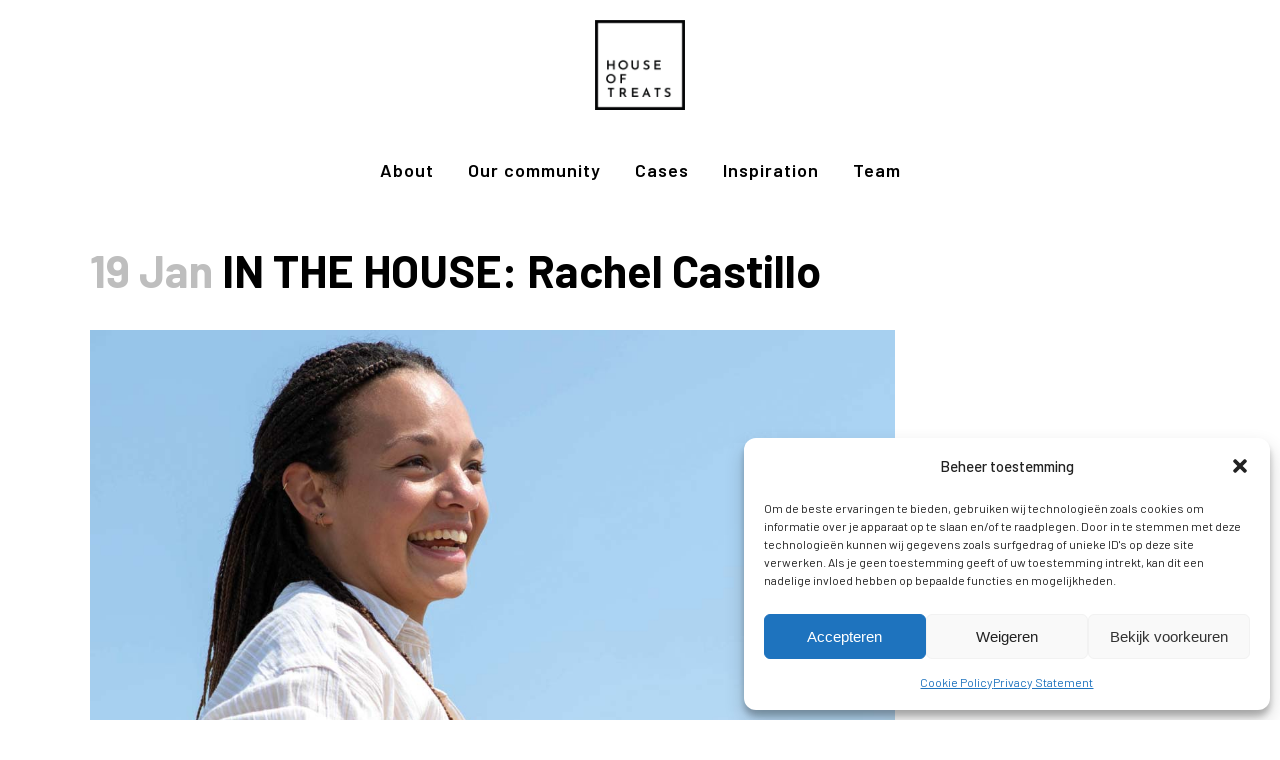

--- FILE ---
content_type: application/x-javascript; charset=utf-8
request_url: https://consent.cookiebot.com/662dca04-4908-4789-9c74-e170a22286ac/cc.js?renew=false&referer=houseoftreats.nl&dnt=false&init=false
body_size: 211
content:
if(console){var cookiedomainwarning='Error: The domain HOUSEOFTREATS.NL is not authorized to show the cookie banner for domain group ID 662dca04-4908-4789-9c74-e170a22286ac. Please add it to the domain group in the Cookiebot Manager to authorize the domain.';if(typeof console.warn === 'function'){console.warn(cookiedomainwarning)}else{console.log(cookiedomainwarning)}};